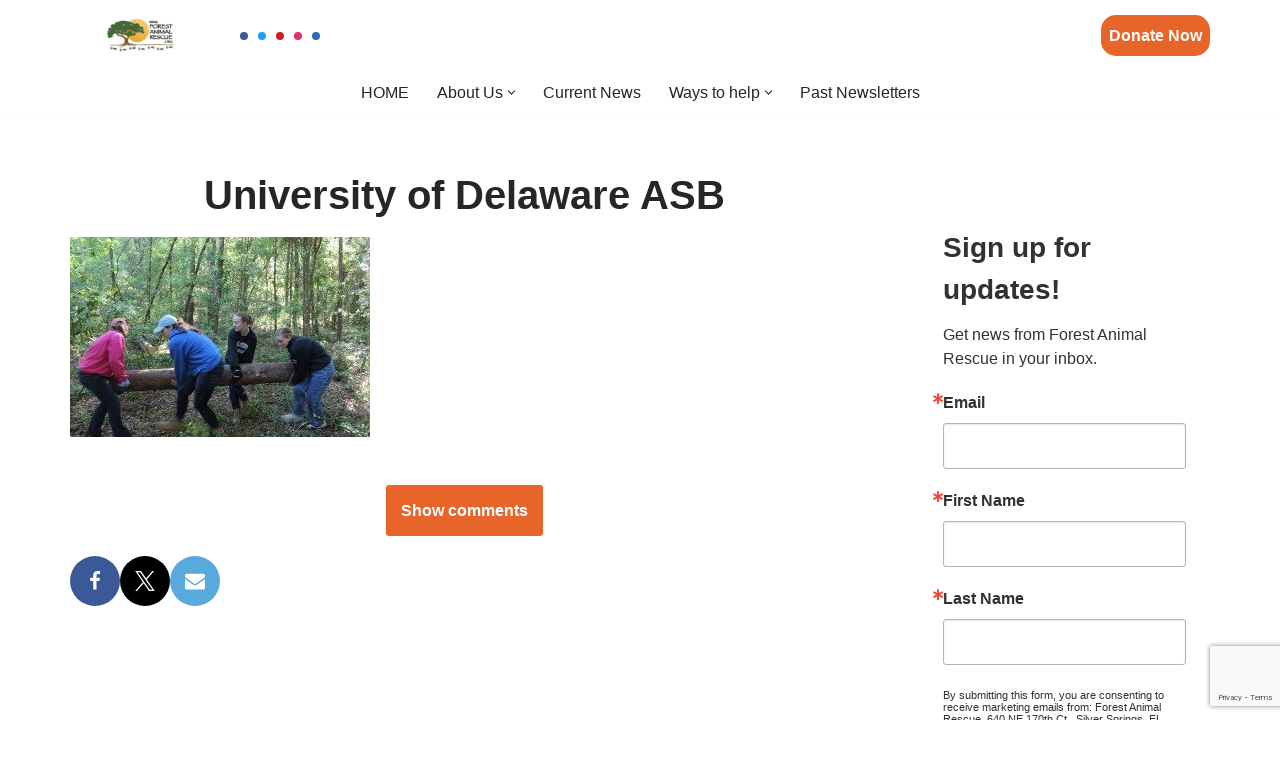

--- FILE ---
content_type: text/html; charset=utf-8
request_url: https://www.google.com/recaptcha/api2/anchor?ar=1&k=6LfHrSkUAAAAAPnKk5cT6JuKlKPzbwyTYuO8--Vr&co=aHR0cHM6Ly93d3cuZm9yZXN0YW5pbWFscmVzY3VlLm9yZzo0NDM.&hl=en&v=PoyoqOPhxBO7pBk68S4YbpHZ&size=invisible&anchor-ms=20000&execute-ms=30000&cb=y6j4d86iksr3
body_size: 49059
content:
<!DOCTYPE HTML><html dir="ltr" lang="en"><head><meta http-equiv="Content-Type" content="text/html; charset=UTF-8">
<meta http-equiv="X-UA-Compatible" content="IE=edge">
<title>reCAPTCHA</title>
<style type="text/css">
/* cyrillic-ext */
@font-face {
  font-family: 'Roboto';
  font-style: normal;
  font-weight: 400;
  font-stretch: 100%;
  src: url(//fonts.gstatic.com/s/roboto/v48/KFO7CnqEu92Fr1ME7kSn66aGLdTylUAMa3GUBHMdazTgWw.woff2) format('woff2');
  unicode-range: U+0460-052F, U+1C80-1C8A, U+20B4, U+2DE0-2DFF, U+A640-A69F, U+FE2E-FE2F;
}
/* cyrillic */
@font-face {
  font-family: 'Roboto';
  font-style: normal;
  font-weight: 400;
  font-stretch: 100%;
  src: url(//fonts.gstatic.com/s/roboto/v48/KFO7CnqEu92Fr1ME7kSn66aGLdTylUAMa3iUBHMdazTgWw.woff2) format('woff2');
  unicode-range: U+0301, U+0400-045F, U+0490-0491, U+04B0-04B1, U+2116;
}
/* greek-ext */
@font-face {
  font-family: 'Roboto';
  font-style: normal;
  font-weight: 400;
  font-stretch: 100%;
  src: url(//fonts.gstatic.com/s/roboto/v48/KFO7CnqEu92Fr1ME7kSn66aGLdTylUAMa3CUBHMdazTgWw.woff2) format('woff2');
  unicode-range: U+1F00-1FFF;
}
/* greek */
@font-face {
  font-family: 'Roboto';
  font-style: normal;
  font-weight: 400;
  font-stretch: 100%;
  src: url(//fonts.gstatic.com/s/roboto/v48/KFO7CnqEu92Fr1ME7kSn66aGLdTylUAMa3-UBHMdazTgWw.woff2) format('woff2');
  unicode-range: U+0370-0377, U+037A-037F, U+0384-038A, U+038C, U+038E-03A1, U+03A3-03FF;
}
/* math */
@font-face {
  font-family: 'Roboto';
  font-style: normal;
  font-weight: 400;
  font-stretch: 100%;
  src: url(//fonts.gstatic.com/s/roboto/v48/KFO7CnqEu92Fr1ME7kSn66aGLdTylUAMawCUBHMdazTgWw.woff2) format('woff2');
  unicode-range: U+0302-0303, U+0305, U+0307-0308, U+0310, U+0312, U+0315, U+031A, U+0326-0327, U+032C, U+032F-0330, U+0332-0333, U+0338, U+033A, U+0346, U+034D, U+0391-03A1, U+03A3-03A9, U+03B1-03C9, U+03D1, U+03D5-03D6, U+03F0-03F1, U+03F4-03F5, U+2016-2017, U+2034-2038, U+203C, U+2040, U+2043, U+2047, U+2050, U+2057, U+205F, U+2070-2071, U+2074-208E, U+2090-209C, U+20D0-20DC, U+20E1, U+20E5-20EF, U+2100-2112, U+2114-2115, U+2117-2121, U+2123-214F, U+2190, U+2192, U+2194-21AE, U+21B0-21E5, U+21F1-21F2, U+21F4-2211, U+2213-2214, U+2216-22FF, U+2308-230B, U+2310, U+2319, U+231C-2321, U+2336-237A, U+237C, U+2395, U+239B-23B7, U+23D0, U+23DC-23E1, U+2474-2475, U+25AF, U+25B3, U+25B7, U+25BD, U+25C1, U+25CA, U+25CC, U+25FB, U+266D-266F, U+27C0-27FF, U+2900-2AFF, U+2B0E-2B11, U+2B30-2B4C, U+2BFE, U+3030, U+FF5B, U+FF5D, U+1D400-1D7FF, U+1EE00-1EEFF;
}
/* symbols */
@font-face {
  font-family: 'Roboto';
  font-style: normal;
  font-weight: 400;
  font-stretch: 100%;
  src: url(//fonts.gstatic.com/s/roboto/v48/KFO7CnqEu92Fr1ME7kSn66aGLdTylUAMaxKUBHMdazTgWw.woff2) format('woff2');
  unicode-range: U+0001-000C, U+000E-001F, U+007F-009F, U+20DD-20E0, U+20E2-20E4, U+2150-218F, U+2190, U+2192, U+2194-2199, U+21AF, U+21E6-21F0, U+21F3, U+2218-2219, U+2299, U+22C4-22C6, U+2300-243F, U+2440-244A, U+2460-24FF, U+25A0-27BF, U+2800-28FF, U+2921-2922, U+2981, U+29BF, U+29EB, U+2B00-2BFF, U+4DC0-4DFF, U+FFF9-FFFB, U+10140-1018E, U+10190-1019C, U+101A0, U+101D0-101FD, U+102E0-102FB, U+10E60-10E7E, U+1D2C0-1D2D3, U+1D2E0-1D37F, U+1F000-1F0FF, U+1F100-1F1AD, U+1F1E6-1F1FF, U+1F30D-1F30F, U+1F315, U+1F31C, U+1F31E, U+1F320-1F32C, U+1F336, U+1F378, U+1F37D, U+1F382, U+1F393-1F39F, U+1F3A7-1F3A8, U+1F3AC-1F3AF, U+1F3C2, U+1F3C4-1F3C6, U+1F3CA-1F3CE, U+1F3D4-1F3E0, U+1F3ED, U+1F3F1-1F3F3, U+1F3F5-1F3F7, U+1F408, U+1F415, U+1F41F, U+1F426, U+1F43F, U+1F441-1F442, U+1F444, U+1F446-1F449, U+1F44C-1F44E, U+1F453, U+1F46A, U+1F47D, U+1F4A3, U+1F4B0, U+1F4B3, U+1F4B9, U+1F4BB, U+1F4BF, U+1F4C8-1F4CB, U+1F4D6, U+1F4DA, U+1F4DF, U+1F4E3-1F4E6, U+1F4EA-1F4ED, U+1F4F7, U+1F4F9-1F4FB, U+1F4FD-1F4FE, U+1F503, U+1F507-1F50B, U+1F50D, U+1F512-1F513, U+1F53E-1F54A, U+1F54F-1F5FA, U+1F610, U+1F650-1F67F, U+1F687, U+1F68D, U+1F691, U+1F694, U+1F698, U+1F6AD, U+1F6B2, U+1F6B9-1F6BA, U+1F6BC, U+1F6C6-1F6CF, U+1F6D3-1F6D7, U+1F6E0-1F6EA, U+1F6F0-1F6F3, U+1F6F7-1F6FC, U+1F700-1F7FF, U+1F800-1F80B, U+1F810-1F847, U+1F850-1F859, U+1F860-1F887, U+1F890-1F8AD, U+1F8B0-1F8BB, U+1F8C0-1F8C1, U+1F900-1F90B, U+1F93B, U+1F946, U+1F984, U+1F996, U+1F9E9, U+1FA00-1FA6F, U+1FA70-1FA7C, U+1FA80-1FA89, U+1FA8F-1FAC6, U+1FACE-1FADC, U+1FADF-1FAE9, U+1FAF0-1FAF8, U+1FB00-1FBFF;
}
/* vietnamese */
@font-face {
  font-family: 'Roboto';
  font-style: normal;
  font-weight: 400;
  font-stretch: 100%;
  src: url(//fonts.gstatic.com/s/roboto/v48/KFO7CnqEu92Fr1ME7kSn66aGLdTylUAMa3OUBHMdazTgWw.woff2) format('woff2');
  unicode-range: U+0102-0103, U+0110-0111, U+0128-0129, U+0168-0169, U+01A0-01A1, U+01AF-01B0, U+0300-0301, U+0303-0304, U+0308-0309, U+0323, U+0329, U+1EA0-1EF9, U+20AB;
}
/* latin-ext */
@font-face {
  font-family: 'Roboto';
  font-style: normal;
  font-weight: 400;
  font-stretch: 100%;
  src: url(//fonts.gstatic.com/s/roboto/v48/KFO7CnqEu92Fr1ME7kSn66aGLdTylUAMa3KUBHMdazTgWw.woff2) format('woff2');
  unicode-range: U+0100-02BA, U+02BD-02C5, U+02C7-02CC, U+02CE-02D7, U+02DD-02FF, U+0304, U+0308, U+0329, U+1D00-1DBF, U+1E00-1E9F, U+1EF2-1EFF, U+2020, U+20A0-20AB, U+20AD-20C0, U+2113, U+2C60-2C7F, U+A720-A7FF;
}
/* latin */
@font-face {
  font-family: 'Roboto';
  font-style: normal;
  font-weight: 400;
  font-stretch: 100%;
  src: url(//fonts.gstatic.com/s/roboto/v48/KFO7CnqEu92Fr1ME7kSn66aGLdTylUAMa3yUBHMdazQ.woff2) format('woff2');
  unicode-range: U+0000-00FF, U+0131, U+0152-0153, U+02BB-02BC, U+02C6, U+02DA, U+02DC, U+0304, U+0308, U+0329, U+2000-206F, U+20AC, U+2122, U+2191, U+2193, U+2212, U+2215, U+FEFF, U+FFFD;
}
/* cyrillic-ext */
@font-face {
  font-family: 'Roboto';
  font-style: normal;
  font-weight: 500;
  font-stretch: 100%;
  src: url(//fonts.gstatic.com/s/roboto/v48/KFO7CnqEu92Fr1ME7kSn66aGLdTylUAMa3GUBHMdazTgWw.woff2) format('woff2');
  unicode-range: U+0460-052F, U+1C80-1C8A, U+20B4, U+2DE0-2DFF, U+A640-A69F, U+FE2E-FE2F;
}
/* cyrillic */
@font-face {
  font-family: 'Roboto';
  font-style: normal;
  font-weight: 500;
  font-stretch: 100%;
  src: url(//fonts.gstatic.com/s/roboto/v48/KFO7CnqEu92Fr1ME7kSn66aGLdTylUAMa3iUBHMdazTgWw.woff2) format('woff2');
  unicode-range: U+0301, U+0400-045F, U+0490-0491, U+04B0-04B1, U+2116;
}
/* greek-ext */
@font-face {
  font-family: 'Roboto';
  font-style: normal;
  font-weight: 500;
  font-stretch: 100%;
  src: url(//fonts.gstatic.com/s/roboto/v48/KFO7CnqEu92Fr1ME7kSn66aGLdTylUAMa3CUBHMdazTgWw.woff2) format('woff2');
  unicode-range: U+1F00-1FFF;
}
/* greek */
@font-face {
  font-family: 'Roboto';
  font-style: normal;
  font-weight: 500;
  font-stretch: 100%;
  src: url(//fonts.gstatic.com/s/roboto/v48/KFO7CnqEu92Fr1ME7kSn66aGLdTylUAMa3-UBHMdazTgWw.woff2) format('woff2');
  unicode-range: U+0370-0377, U+037A-037F, U+0384-038A, U+038C, U+038E-03A1, U+03A3-03FF;
}
/* math */
@font-face {
  font-family: 'Roboto';
  font-style: normal;
  font-weight: 500;
  font-stretch: 100%;
  src: url(//fonts.gstatic.com/s/roboto/v48/KFO7CnqEu92Fr1ME7kSn66aGLdTylUAMawCUBHMdazTgWw.woff2) format('woff2');
  unicode-range: U+0302-0303, U+0305, U+0307-0308, U+0310, U+0312, U+0315, U+031A, U+0326-0327, U+032C, U+032F-0330, U+0332-0333, U+0338, U+033A, U+0346, U+034D, U+0391-03A1, U+03A3-03A9, U+03B1-03C9, U+03D1, U+03D5-03D6, U+03F0-03F1, U+03F4-03F5, U+2016-2017, U+2034-2038, U+203C, U+2040, U+2043, U+2047, U+2050, U+2057, U+205F, U+2070-2071, U+2074-208E, U+2090-209C, U+20D0-20DC, U+20E1, U+20E5-20EF, U+2100-2112, U+2114-2115, U+2117-2121, U+2123-214F, U+2190, U+2192, U+2194-21AE, U+21B0-21E5, U+21F1-21F2, U+21F4-2211, U+2213-2214, U+2216-22FF, U+2308-230B, U+2310, U+2319, U+231C-2321, U+2336-237A, U+237C, U+2395, U+239B-23B7, U+23D0, U+23DC-23E1, U+2474-2475, U+25AF, U+25B3, U+25B7, U+25BD, U+25C1, U+25CA, U+25CC, U+25FB, U+266D-266F, U+27C0-27FF, U+2900-2AFF, U+2B0E-2B11, U+2B30-2B4C, U+2BFE, U+3030, U+FF5B, U+FF5D, U+1D400-1D7FF, U+1EE00-1EEFF;
}
/* symbols */
@font-face {
  font-family: 'Roboto';
  font-style: normal;
  font-weight: 500;
  font-stretch: 100%;
  src: url(//fonts.gstatic.com/s/roboto/v48/KFO7CnqEu92Fr1ME7kSn66aGLdTylUAMaxKUBHMdazTgWw.woff2) format('woff2');
  unicode-range: U+0001-000C, U+000E-001F, U+007F-009F, U+20DD-20E0, U+20E2-20E4, U+2150-218F, U+2190, U+2192, U+2194-2199, U+21AF, U+21E6-21F0, U+21F3, U+2218-2219, U+2299, U+22C4-22C6, U+2300-243F, U+2440-244A, U+2460-24FF, U+25A0-27BF, U+2800-28FF, U+2921-2922, U+2981, U+29BF, U+29EB, U+2B00-2BFF, U+4DC0-4DFF, U+FFF9-FFFB, U+10140-1018E, U+10190-1019C, U+101A0, U+101D0-101FD, U+102E0-102FB, U+10E60-10E7E, U+1D2C0-1D2D3, U+1D2E0-1D37F, U+1F000-1F0FF, U+1F100-1F1AD, U+1F1E6-1F1FF, U+1F30D-1F30F, U+1F315, U+1F31C, U+1F31E, U+1F320-1F32C, U+1F336, U+1F378, U+1F37D, U+1F382, U+1F393-1F39F, U+1F3A7-1F3A8, U+1F3AC-1F3AF, U+1F3C2, U+1F3C4-1F3C6, U+1F3CA-1F3CE, U+1F3D4-1F3E0, U+1F3ED, U+1F3F1-1F3F3, U+1F3F5-1F3F7, U+1F408, U+1F415, U+1F41F, U+1F426, U+1F43F, U+1F441-1F442, U+1F444, U+1F446-1F449, U+1F44C-1F44E, U+1F453, U+1F46A, U+1F47D, U+1F4A3, U+1F4B0, U+1F4B3, U+1F4B9, U+1F4BB, U+1F4BF, U+1F4C8-1F4CB, U+1F4D6, U+1F4DA, U+1F4DF, U+1F4E3-1F4E6, U+1F4EA-1F4ED, U+1F4F7, U+1F4F9-1F4FB, U+1F4FD-1F4FE, U+1F503, U+1F507-1F50B, U+1F50D, U+1F512-1F513, U+1F53E-1F54A, U+1F54F-1F5FA, U+1F610, U+1F650-1F67F, U+1F687, U+1F68D, U+1F691, U+1F694, U+1F698, U+1F6AD, U+1F6B2, U+1F6B9-1F6BA, U+1F6BC, U+1F6C6-1F6CF, U+1F6D3-1F6D7, U+1F6E0-1F6EA, U+1F6F0-1F6F3, U+1F6F7-1F6FC, U+1F700-1F7FF, U+1F800-1F80B, U+1F810-1F847, U+1F850-1F859, U+1F860-1F887, U+1F890-1F8AD, U+1F8B0-1F8BB, U+1F8C0-1F8C1, U+1F900-1F90B, U+1F93B, U+1F946, U+1F984, U+1F996, U+1F9E9, U+1FA00-1FA6F, U+1FA70-1FA7C, U+1FA80-1FA89, U+1FA8F-1FAC6, U+1FACE-1FADC, U+1FADF-1FAE9, U+1FAF0-1FAF8, U+1FB00-1FBFF;
}
/* vietnamese */
@font-face {
  font-family: 'Roboto';
  font-style: normal;
  font-weight: 500;
  font-stretch: 100%;
  src: url(//fonts.gstatic.com/s/roboto/v48/KFO7CnqEu92Fr1ME7kSn66aGLdTylUAMa3OUBHMdazTgWw.woff2) format('woff2');
  unicode-range: U+0102-0103, U+0110-0111, U+0128-0129, U+0168-0169, U+01A0-01A1, U+01AF-01B0, U+0300-0301, U+0303-0304, U+0308-0309, U+0323, U+0329, U+1EA0-1EF9, U+20AB;
}
/* latin-ext */
@font-face {
  font-family: 'Roboto';
  font-style: normal;
  font-weight: 500;
  font-stretch: 100%;
  src: url(//fonts.gstatic.com/s/roboto/v48/KFO7CnqEu92Fr1ME7kSn66aGLdTylUAMa3KUBHMdazTgWw.woff2) format('woff2');
  unicode-range: U+0100-02BA, U+02BD-02C5, U+02C7-02CC, U+02CE-02D7, U+02DD-02FF, U+0304, U+0308, U+0329, U+1D00-1DBF, U+1E00-1E9F, U+1EF2-1EFF, U+2020, U+20A0-20AB, U+20AD-20C0, U+2113, U+2C60-2C7F, U+A720-A7FF;
}
/* latin */
@font-face {
  font-family: 'Roboto';
  font-style: normal;
  font-weight: 500;
  font-stretch: 100%;
  src: url(//fonts.gstatic.com/s/roboto/v48/KFO7CnqEu92Fr1ME7kSn66aGLdTylUAMa3yUBHMdazQ.woff2) format('woff2');
  unicode-range: U+0000-00FF, U+0131, U+0152-0153, U+02BB-02BC, U+02C6, U+02DA, U+02DC, U+0304, U+0308, U+0329, U+2000-206F, U+20AC, U+2122, U+2191, U+2193, U+2212, U+2215, U+FEFF, U+FFFD;
}
/* cyrillic-ext */
@font-face {
  font-family: 'Roboto';
  font-style: normal;
  font-weight: 900;
  font-stretch: 100%;
  src: url(//fonts.gstatic.com/s/roboto/v48/KFO7CnqEu92Fr1ME7kSn66aGLdTylUAMa3GUBHMdazTgWw.woff2) format('woff2');
  unicode-range: U+0460-052F, U+1C80-1C8A, U+20B4, U+2DE0-2DFF, U+A640-A69F, U+FE2E-FE2F;
}
/* cyrillic */
@font-face {
  font-family: 'Roboto';
  font-style: normal;
  font-weight: 900;
  font-stretch: 100%;
  src: url(//fonts.gstatic.com/s/roboto/v48/KFO7CnqEu92Fr1ME7kSn66aGLdTylUAMa3iUBHMdazTgWw.woff2) format('woff2');
  unicode-range: U+0301, U+0400-045F, U+0490-0491, U+04B0-04B1, U+2116;
}
/* greek-ext */
@font-face {
  font-family: 'Roboto';
  font-style: normal;
  font-weight: 900;
  font-stretch: 100%;
  src: url(//fonts.gstatic.com/s/roboto/v48/KFO7CnqEu92Fr1ME7kSn66aGLdTylUAMa3CUBHMdazTgWw.woff2) format('woff2');
  unicode-range: U+1F00-1FFF;
}
/* greek */
@font-face {
  font-family: 'Roboto';
  font-style: normal;
  font-weight: 900;
  font-stretch: 100%;
  src: url(//fonts.gstatic.com/s/roboto/v48/KFO7CnqEu92Fr1ME7kSn66aGLdTylUAMa3-UBHMdazTgWw.woff2) format('woff2');
  unicode-range: U+0370-0377, U+037A-037F, U+0384-038A, U+038C, U+038E-03A1, U+03A3-03FF;
}
/* math */
@font-face {
  font-family: 'Roboto';
  font-style: normal;
  font-weight: 900;
  font-stretch: 100%;
  src: url(//fonts.gstatic.com/s/roboto/v48/KFO7CnqEu92Fr1ME7kSn66aGLdTylUAMawCUBHMdazTgWw.woff2) format('woff2');
  unicode-range: U+0302-0303, U+0305, U+0307-0308, U+0310, U+0312, U+0315, U+031A, U+0326-0327, U+032C, U+032F-0330, U+0332-0333, U+0338, U+033A, U+0346, U+034D, U+0391-03A1, U+03A3-03A9, U+03B1-03C9, U+03D1, U+03D5-03D6, U+03F0-03F1, U+03F4-03F5, U+2016-2017, U+2034-2038, U+203C, U+2040, U+2043, U+2047, U+2050, U+2057, U+205F, U+2070-2071, U+2074-208E, U+2090-209C, U+20D0-20DC, U+20E1, U+20E5-20EF, U+2100-2112, U+2114-2115, U+2117-2121, U+2123-214F, U+2190, U+2192, U+2194-21AE, U+21B0-21E5, U+21F1-21F2, U+21F4-2211, U+2213-2214, U+2216-22FF, U+2308-230B, U+2310, U+2319, U+231C-2321, U+2336-237A, U+237C, U+2395, U+239B-23B7, U+23D0, U+23DC-23E1, U+2474-2475, U+25AF, U+25B3, U+25B7, U+25BD, U+25C1, U+25CA, U+25CC, U+25FB, U+266D-266F, U+27C0-27FF, U+2900-2AFF, U+2B0E-2B11, U+2B30-2B4C, U+2BFE, U+3030, U+FF5B, U+FF5D, U+1D400-1D7FF, U+1EE00-1EEFF;
}
/* symbols */
@font-face {
  font-family: 'Roboto';
  font-style: normal;
  font-weight: 900;
  font-stretch: 100%;
  src: url(//fonts.gstatic.com/s/roboto/v48/KFO7CnqEu92Fr1ME7kSn66aGLdTylUAMaxKUBHMdazTgWw.woff2) format('woff2');
  unicode-range: U+0001-000C, U+000E-001F, U+007F-009F, U+20DD-20E0, U+20E2-20E4, U+2150-218F, U+2190, U+2192, U+2194-2199, U+21AF, U+21E6-21F0, U+21F3, U+2218-2219, U+2299, U+22C4-22C6, U+2300-243F, U+2440-244A, U+2460-24FF, U+25A0-27BF, U+2800-28FF, U+2921-2922, U+2981, U+29BF, U+29EB, U+2B00-2BFF, U+4DC0-4DFF, U+FFF9-FFFB, U+10140-1018E, U+10190-1019C, U+101A0, U+101D0-101FD, U+102E0-102FB, U+10E60-10E7E, U+1D2C0-1D2D3, U+1D2E0-1D37F, U+1F000-1F0FF, U+1F100-1F1AD, U+1F1E6-1F1FF, U+1F30D-1F30F, U+1F315, U+1F31C, U+1F31E, U+1F320-1F32C, U+1F336, U+1F378, U+1F37D, U+1F382, U+1F393-1F39F, U+1F3A7-1F3A8, U+1F3AC-1F3AF, U+1F3C2, U+1F3C4-1F3C6, U+1F3CA-1F3CE, U+1F3D4-1F3E0, U+1F3ED, U+1F3F1-1F3F3, U+1F3F5-1F3F7, U+1F408, U+1F415, U+1F41F, U+1F426, U+1F43F, U+1F441-1F442, U+1F444, U+1F446-1F449, U+1F44C-1F44E, U+1F453, U+1F46A, U+1F47D, U+1F4A3, U+1F4B0, U+1F4B3, U+1F4B9, U+1F4BB, U+1F4BF, U+1F4C8-1F4CB, U+1F4D6, U+1F4DA, U+1F4DF, U+1F4E3-1F4E6, U+1F4EA-1F4ED, U+1F4F7, U+1F4F9-1F4FB, U+1F4FD-1F4FE, U+1F503, U+1F507-1F50B, U+1F50D, U+1F512-1F513, U+1F53E-1F54A, U+1F54F-1F5FA, U+1F610, U+1F650-1F67F, U+1F687, U+1F68D, U+1F691, U+1F694, U+1F698, U+1F6AD, U+1F6B2, U+1F6B9-1F6BA, U+1F6BC, U+1F6C6-1F6CF, U+1F6D3-1F6D7, U+1F6E0-1F6EA, U+1F6F0-1F6F3, U+1F6F7-1F6FC, U+1F700-1F7FF, U+1F800-1F80B, U+1F810-1F847, U+1F850-1F859, U+1F860-1F887, U+1F890-1F8AD, U+1F8B0-1F8BB, U+1F8C0-1F8C1, U+1F900-1F90B, U+1F93B, U+1F946, U+1F984, U+1F996, U+1F9E9, U+1FA00-1FA6F, U+1FA70-1FA7C, U+1FA80-1FA89, U+1FA8F-1FAC6, U+1FACE-1FADC, U+1FADF-1FAE9, U+1FAF0-1FAF8, U+1FB00-1FBFF;
}
/* vietnamese */
@font-face {
  font-family: 'Roboto';
  font-style: normal;
  font-weight: 900;
  font-stretch: 100%;
  src: url(//fonts.gstatic.com/s/roboto/v48/KFO7CnqEu92Fr1ME7kSn66aGLdTylUAMa3OUBHMdazTgWw.woff2) format('woff2');
  unicode-range: U+0102-0103, U+0110-0111, U+0128-0129, U+0168-0169, U+01A0-01A1, U+01AF-01B0, U+0300-0301, U+0303-0304, U+0308-0309, U+0323, U+0329, U+1EA0-1EF9, U+20AB;
}
/* latin-ext */
@font-face {
  font-family: 'Roboto';
  font-style: normal;
  font-weight: 900;
  font-stretch: 100%;
  src: url(//fonts.gstatic.com/s/roboto/v48/KFO7CnqEu92Fr1ME7kSn66aGLdTylUAMa3KUBHMdazTgWw.woff2) format('woff2');
  unicode-range: U+0100-02BA, U+02BD-02C5, U+02C7-02CC, U+02CE-02D7, U+02DD-02FF, U+0304, U+0308, U+0329, U+1D00-1DBF, U+1E00-1E9F, U+1EF2-1EFF, U+2020, U+20A0-20AB, U+20AD-20C0, U+2113, U+2C60-2C7F, U+A720-A7FF;
}
/* latin */
@font-face {
  font-family: 'Roboto';
  font-style: normal;
  font-weight: 900;
  font-stretch: 100%;
  src: url(//fonts.gstatic.com/s/roboto/v48/KFO7CnqEu92Fr1ME7kSn66aGLdTylUAMa3yUBHMdazQ.woff2) format('woff2');
  unicode-range: U+0000-00FF, U+0131, U+0152-0153, U+02BB-02BC, U+02C6, U+02DA, U+02DC, U+0304, U+0308, U+0329, U+2000-206F, U+20AC, U+2122, U+2191, U+2193, U+2212, U+2215, U+FEFF, U+FFFD;
}

</style>
<link rel="stylesheet" type="text/css" href="https://www.gstatic.com/recaptcha/releases/PoyoqOPhxBO7pBk68S4YbpHZ/styles__ltr.css">
<script nonce="aqaXmVQ6MR59llUaX0wodQ" type="text/javascript">window['__recaptcha_api'] = 'https://www.google.com/recaptcha/api2/';</script>
<script type="text/javascript" src="https://www.gstatic.com/recaptcha/releases/PoyoqOPhxBO7pBk68S4YbpHZ/recaptcha__en.js" nonce="aqaXmVQ6MR59llUaX0wodQ">
      
    </script></head>
<body><div id="rc-anchor-alert" class="rc-anchor-alert"></div>
<input type="hidden" id="recaptcha-token" value="[base64]">
<script type="text/javascript" nonce="aqaXmVQ6MR59llUaX0wodQ">
      recaptcha.anchor.Main.init("[\x22ainput\x22,[\x22bgdata\x22,\x22\x22,\[base64]/[base64]/UltIKytdPWE6KGE8MjA0OD9SW0grK109YT4+NnwxOTI6KChhJjY0NTEyKT09NTUyOTYmJnErMTxoLmxlbmd0aCYmKGguY2hhckNvZGVBdChxKzEpJjY0NTEyKT09NTYzMjA/[base64]/MjU1OlI/[base64]/[base64]/[base64]/[base64]/[base64]/[base64]/[base64]/[base64]/[base64]/[base64]\x22,\[base64]\\u003d\x22,\x22ZcOPTcOQwqtgw7rDi2sWw7LDkcO/fjnCvsKOw6p2wq7CtsKRFcOEbmPCvinDrC/Co2vCjCTDoX5EwrRWwo3DisOLw7kuwqETIcOIMSVCw6PCo8Ogw6HDsF9hw54Rw7rCqMO4w41AeUXCvMKsR8OAw5Epw7jClcKpN8KbL3tDw5kNLHIXw5rDsUbDgATCgsK+w5IuJl/DuMKYJ8Ocwq1uN0LDu8KuMsK3w6fCosO7fsKtBjM9X8OaJAscwq/[base64]/[base64]/[base64]/DvcO/w4Fsw558w4A7wolnOAVVb3XDtsKzw7AweGTDjMOzVMKgw77Dk8ORQMKgTD3DglnCugcpwrHClsOqXDfChMOnTsKCwo4Pw77Dqi8awqdKJkcgwr7DqlPCpcOZH8O7w4/[base64]/Cp8KSGMKJMsKVBMOnecOkVsKDBEAqE8K6wooQw5zCksKew4VnAhrCs8OQw7PDsGFiICUEwr7Cg0gCw5fDjkbCr8KBwqYZVivCn8KJHRjDoMOxcmfCtSXCo1ZWdcKFw6HDmsOwwpsKD8O1dMKXwqsXw4rCnntZZ8OlQMOgFl4Bwr/DrDBFwr0DPsKoDcObMXfDmHQ3HcOmwqfCmCXCpcOKWsOePUwBDEoCw5ttey/[base64]/wo0zw795KF4kVsOLKcOmRMK5EcOVw59Hw73Cu8OfJ33CpTJEwqUvB8KNw5/DsmZJbWnDhCHDjmp+w5TCoDIUQ8O8FhrCrk3ChDRwYR/DmsOnw6dxSsKYC8KOwqd/wpI1woUSGU1IwonDtMKmwpHCrWBtwo7Dl2QoDzFXCcOzwrvChEvCoREywpjDlzcib2EMHsOJGVXCjsK2wqLDscKuT2TDkxxDB8KRwqwFV1jCpMKEwrh7Hk8uUsO9w67DjgjDgMOQwoEmUDfCsl5aw4VGwpprIMORBjrDmmXDmsOewpA3w6RXMS/[base64]/DkMKraMOKwrHDlHRDw780wpl8w6PDq8KNw7UIw6BDBMO6PQfDv0bDnsOfw7s6wrhAw6M4w7Q8Uh0fL8KsB8KZwrkoKUzDgzfDn8OXYyQoNMKcMFpTw6Enw5rDl8OEw4XCgsKPCcKObcOcC37DnsO1IsKvw63Cm8O5I8OpwqfCt1jDon3DjRvDs3AZA8KqP8ORTz/[base64]/ChXlKanhYSSTDvsK/QMO0asOXMMKnOsOqwrlZLVXDisO4IGfDv8KbwpgXNMOBw4F5wrHCkzUewrPDqWg0NcOGS8O7ccOkRHXCs17CvQduwqvDuzvCg0AgNXTDtMKOGcKTXyvCpmcnEsKTw5UxNUPCsnFMwpBowr3CiMO3w5ckcGbCnEbCpRoiw6/DtxkqwpXDrkhLwq/CkXZmw4/CsjY1wqtNw7tfwrwZw7ktw6gzDcK/[base64]/CkXVaw5NowonCo8KKwrnCnMKGdmbChhXCuMK2w6/CncOza8Oew6cQw7XDv8KKBHcNSBITIcKJwo7CmnvDpgfCnxUvw54SwobCg8K7O8KdMB7DqmMUecOHwq/CqkxTR3cmwo3CrBZiwoRRTn7Dnh/[base64]/UMKDesKYMUvCii5Mw5TCq8OUw6NNw73DnsONwpXDindNLcO0w6bCvcKOw79ZQMOeZXvCpcOKDQDCiMKAKsKGYEVQW30aw75nW0x2Z8OPRcKdw5zCgMKFwoULYsKzbcOgEXh/AMKWw7TDnUPDiHnCmnHCrmpCM8KmVcO0w5Z5w6kHwrw2OHzCpcO9VTPDgcO3b8O/w6Z2w7xvH8OTw4fCjsOrw5HDkgPDkMKcw6/DocKFd33CnCkyaMOnwobDkMK9wrBrDxgVCjDCmi1owqzCt2Iqwo7ChMORw57DocONw6nDmBTDgMOww6/CuWTCqVHDk8KFDiYKwoNFVDfClcOswpbDrV/CgATCp8O6FAFrwps6w6QuXBgFXk4ETmJuG8K0RMOlAsK5w5fCohXDgcOGw7doYgQuFHjCllUMw73Cq8O0w5bCk1tQwojDvgFow6rCuV1Hw4c+N8Kcwo1WY8K8w59uHHk5w5XCp3N8KjQ3ZMKMwrdiaFIEBMKzdw/DjMKtDnXCrcK8EsOcPl3DhcKCwqQiG8Kew482woTDrmpGw53CuzzDqlzCm8Kgw7fCqTB6JMO2w4IGWwPCisKsJzA+wokyLcODaR89UcOkwq9AdsKNw6HDrH/CocK+woIAw75geMOOw74lc3YLWh9aw6k+ViHDqVMkw73DlcKPc0Iha8K9H8KFFwlSwrHCglJiFT9EN8KwwpzDkT4qwpR5w5p5NErDj1rCncKbKsKswrjChcOGw53DucOPLVvClsKHUhDDh8OVw7RbwobDiMOgwpRyZMKwwqZOwo53wovDnl56w6dCQ8O/wo5aF8Opw4XChMO6w7Y2wp7DlsOlQsK4w7VKwq/CmQICZ8O5w4Urw7/ChnfCikHDiRgSw7F/[base64]/DpcKbw5BoLknDlsKvZw7CoMKVwol6ajRew7xPOMOmw57CiMKOX1A1wrIhVcO4w7lRJzpkw7xoeVTDkcKnZTzDl1w2f8O3wq/CrMObw6HDicO4wqdYw5XDkMK6wrx2w4nDs8OPwqHCoMOjei0jw4rCoMOzw4zDowQTZzdIw7DCnsOSHmzCt0/CusOnFkrDvMOXP8K9woPDu8KJw6TCqsKowoJxw6MiwrNSw6zDm0nCm0zDpG3Dv8K9woPDlAhVwrBZZcKfe8KIX8OWwpzCl8K9c8KEw7J+CyAnPMKTDcKRw4EBw6AcTcKnwpFYUDN/[base64]/Cuw7CtR/DnHgdw6rDv8KzERQ+w603YsOQwqgIVcOrSG5zE8ODLcKGHcOSwrvCgn/CoWAxDsOEKDvCpcKMwrrDnmg3wo5VS8OzHMOAw77Dmj9zw4rDpE1lw7XCjsKewoXDo8OGwp/CqH7DrRh5w7/CnRXCvcKkNGwGw4/CqsK3LH/Cq8Ktw4MHB2jDi1bCmcK1wozCuxAZwq3CmADCisOVw5BOwrwDw7LDnDEMB8KIwqjDtXpnN8KfcsKjBTDDm8KyZBnCo8Kyw6s9w5kmER/Dm8OZwowgUcK+wo0heMKRbsOuLcOgICVEwpU1wrREw73Do2LDsR3CnsOvwo/Dq8KRB8KHw7PClhHDisOKccOHTQsbNywHGMK7w57CoCAgwqLCnU/DtFTCijt6w6TDqcKUwrUzEFs8wpPCtlPDscOQFUY8wrZcYcKxw5IqwoJhw4fCkGHDqExQw7kwwr0Pw6HCn8OUwqPDo8Oaw6pjGcOXw6DCvQ7Cn8OQE3fCunHCk8OBBR3CtMKFOiTCscORwqAcFgozwrPDpEAaU8OxdcOYwoLCtR/[base64]/ScKxG8OlwoYHc8KSNGUew5XChDHDm8KKwo8Yc8KeJAMYwog3wrcvW2HDjjU0w4Iiw6tJw4jCuXTCp3NAw4jDixsvNXXCjStvwqrChXvDp0/Du8KDakMvw63ChSTDohDDhcKqw5vCgMKyw4Jxw51+MSPCqUFLw7bCvsKPG8KLwonCsMKkwqEqRcOGNsKcwoR8w7QeUycJQyrDkMOew7LDkAjCjyDDlBHDl2AAVVteSynCrsKpQR0mwq/CisK+wqRlCcOCwoB5aCLChn0Mw4jDg8OWwrrCsgoaODPCnS10wrcQPsOnwrzCjSHDtsKIwrInwoA9wrxZw4oqwp3CrcOxw6LDvcOaIcKLwpRUw4XCvjNfUMO9A8KXw6fDq8Ktwo/[base64]/[base64]/[base64]/w6LDonxtw5XDjsK2FGrCmcONw5gjCMKTDRUjIsKLAsKtw4LDtEkKOMOQXcOHw4LChTnCucOTe8OoKQPCl8KXAcKaw449cSYAc8KwOcOYw7DCvsKtwrRlRsKAX8O/[base64]/[base64]/BcO3BEfDpnsFAcKlCw7DmsOpAg3ClMKZw53DtMKlCcKawqHDokDChMO4w5DDoB3DvGfCvsObR8KZw6YzaRNOwqwwJQYWw7bCkMKVwp7DvcKrwp/Ch8Kmw7FRfMOXw4PCk8K/w5JgUGnDtigtFHc5w5gVw5h/wofCi3rDg2YjPAbDosOXcVLDkTTDu8KvAUTCksKdw6XCgsKlI0l2B312K8KGw40QJyDChmNww6TDhkNdwpMuwoHDjsOLG8O5w5PDi8O1GTPCqsK7BcOUwpU5wq3Ds8KmPkvDplszw6jDim4DZ8KqD00ww7vCicOnwo/Di8OsJinCvnkEdsO+KcKQN8OTw5BtLQvDksOqw7/[base64]/wpl+KxPCjMKdw5HDgsKMw4nDnwfDr2J2w5/CusKOXcOJeAXDpFXDnG/[base64]/DmcKROTTDrcKjw4YAHcOyL8K4wpfDg8OfAcONTR9XwpEuAcOjfsKow77CiwUnwqhvHXxlwqvDo8KxAMOSwrAkw5TDjsOdwpvCnw18K8KgaMKiBQPDgQLCtsO/[base64]/ChwbCrwNLw75Dc0PCvkfCosKdw6B8H0Inw6/DrsKMw5vDssOdCwVbwpk7w558XDkSPcObTSLDj8K2w5PCtcKDw4HDvMO5wprDpjPCjMO9SSrCpwpKAElZw7zDjcOwesObDcKnNzzDtcOIw5xXGMKzJHxtTMK2TsKKRQHCgUzDvcOCwpbDhcOeU8OUwpnDocK1w7DDqkc5w6Qhw4Q9N3wYfQBLwpXDsHzCuFbChQ/DhB/DqnzDvgnDj8OUw5AvdU3CjDJiG8O+wqgYwpTDl8KUwrIkw65PJ8OFYsK9wrpYAsKBwoPCoMKRw4dgw5xSw5kmwplDNMOswoBsM2jCtH8dw5LDqkbCpsKhwosoOFvCpB5uw7t/w7k7JcOOSMOAwp4rw79Yw7sJwqJcThHDmgrDnTHCvGp9w5PDr8OtYcOHwpfDs8KywqHDlsK3wq/Dt8Kqw5TCqMOaNUEOaEJ/woHDjTFtacOeJsK/LcOAwpcVwprCvikmwolRwphbwp02fnsrw5Q/aFA/FsK5IcOiIEUbw7nDjMOYw7fDrlQ/[base64]/[base64]/CtcKlw5/DpSDCgsOJHzvCksKweGAWw644w6nDpmLDlXvDjcK+w74YHlDDnHPDrMKFQsOcScO3bcKNYiLDpSJ0woBxUcOHFDBQUC9JwqXCssKYLGvDocKkw4fDiMOJV38WQRLDgMOjQMOTcXofQG92wpfCoDRkw6vDqMO4IxUQw6DCjsKvwrgyw7paw4/[base64]/CkcOiwqhZw5vCucKYEMKYGcK8MHDDosKxf8KeAMOBwopWYAnCk8O7MsOVKsKYwpZvA2pawrnDkA8dBsOTwq/DpcKgwpVww5vChTp6XwhMLMO5FMKSw7s0wp5xbMKXUHxawrzCv0TDgEbCosKFw4nCmcK2wpwHwoREOsKkw7TDk8KmBH/DrjgVwqHCo1RNw70de8Ocb8KRCy82wr1RXMOqwqPCtcK+asOGJcK8wopkb1zDicKBI8KDVcKKFV4Xwqdjw5wcRsK9wqbCr8O3wolnJMKmazZYw5gUw5PCuUHDk8KFw4FtwofCt8KIB8KwXMK2QSANwqtREHXDsMK1ExV8w6jDp8KYesOSIwvCj3/[base64]/w4nCsWfDlcOic8K7w7FmwqnDn8KzwoxLwrrCuMK0w7JOw7Zpw5XDpsOGwpDDgAzDnUnDmMOIdwTDj8KYNMOkw7LCunzDk8Obw5RbacO/w7YLBsKaV8KLwqxLCMKOw4bCiMO7ZGzDq2rDgUgawpMibQ5uBxLDmn3CncOSWBJLw4hPwphLwq/CuMKYw5MfW8K2w5pqwpIhwpvCh0vDnU/[base64]/wqcmNcKnM8Kqw6HCpzYWEsOmYE3CjDTDrQoUTMOaw6jDrT8Vd8KcwqpBKcOYcUjCvsKEJcKyT8OqNiTCi8ORLsOPG1Y1YFTDvMKTHMKZwo9uEmlmw64AW8Kpw6rDjsOmK8Oewrddb3HDo0DCgBFxD8KlF8O/[base64]/CnMKxw55DwotTamPCmcO4Z0rCmlgqwo7Cn8OhXSfDuGAkwq3Dv8KBw6DDmMKMwqkgwq1/IXokB8O4w7vDpDfCjU9lXSHDisOBZcOQwpLDlMK2w4zChMKEw43Ciyx+woNUL8KxRMOHw5HCjD0TwqkMEcKZbcO1wozDncOYwp0ACcK3wpBIBsKeUFR/w7DCscOLwrfDuDZpV3liYsKowqLDmmVHw7UEDsOYwqEzH8KNw7PCoDtAwrkAw7FYwowkwo/Dt3DCjsK/[base64]/CrRd9SMKqw5PCgcKpHMKiVsOIaynCvcOFw53DuCLDtkJBUMK5wq/Dq8O3wqN3wpkGwobCmxTDkB5LKMO0wrHCncK0JjVVVsK4wrtjwoDDskTCgsKgTkkaw6I9wrVCaMKBUBpIYcOkDMOmw73CmENbwrJfwoHDvGQewrERw4jDicKIVMOLw57DkS1Zw4tFAT48wrTDnsK4w6/Dt8KGflXDgH3CtcKROi02MyPCmMK3CsOjfCVCAQI6N3zCpsOqAVstXVAywoTDrDnCpsKpw7xew63Ct1dnwrUqw5QvX07DisOyC8O3wqHCmcKZcMOhUcK3CRV/[base64]/DvsO7T8KTNCrDg8KpZXAzXXBxR8OTNyc8w4h5d8KHw5Bnw7zCnSMTwpLCrMKgw7vDq8KWO8OecWASYhNvVQbDvMOHGUNUDsK0dl3Ct8OMw7LDsHE+w6HCj8Koey8Bw6xDGMK6QMKxYBvCmMKcwqsTFUDDhsOOFsKgw6lgwpfDpB/DphXDuCIMw7cnwqbCicOpwqgwc0TDnsOJw5TDmlZ4wrnDlsKBEMKuw6DDiCrDjMOewrDCpcKVwojDrcOgw6jDkXnDicKow4RPbTsLwpbDocOQw4rDuVY9HRHCoX1OacKgMcOCw7jDrcK1woV5wo5gLcOYWwPClB3Dqn7CmcKva8Omw6NPC8O6BsOCwp/CtcOCOsOqWMKOw5jDuV4SKMKbMALCjBXCrGHDgxh3w5glJQnDtMOZwpLDvcKqD8KMB8OiX8KgSMKAMFtxw4kFU2wmwpnCjcOOMRHDq8K9BcO3wrV1wqNwWsKKwq/DssOpeMOQNn3Cj8KTXBcWQmzCrlUOw5FIwr/[base64]/DhkfDnmDDucKNwo7DrcOww75GGUjCq2zDv0J+BMKkwqDDq3TCn2bCtmhWHcOtw6s9DDsEH8K6wphWw4jCvcOLw4dSwpnDkz00wq7DvwvDpsKRw6tlPH/DvgjDsWnDoifCusOGw4YMwrvCjn1IFcK0cFjDkR19ES7CrzXDt8OAw7jCp8Oow4HDhlTCu0UsAsO/wrLCscKrecKgw7IxwpfDpcKTw7RPwpcKwrdiMsOzw6x7K8Ofw7Iww6VWdsO1w59nw5/[base64]/CmsOGFhTDlsOWFzgzwpRWwpUvwrfCj1nDncO5w412UsOTDMOZOMKzH8ORWsKeO8KiN8K5w7AFwpc4woEYwotaRMKOcEbCtsOCNCklcDouAcOWXsKoBMOwwoJKWF/Cg3PCr1vDocOJw7NBaxfDn8Kkwr7Cn8OqwpvCvMOxw6Y7fMKyOx1MwqHCvcOUazPCtkFbY8KCJ0vDmMOMwrtbHcO4woZ/w6DDisOxSj0bw73ClcKlEEUxw5rDqgXClG3DtMKZKMOmOyU9w5nDv2TDhCfDtxROw51XKsOywrDDgw1uwq9jw5whZMKowoMnMnnDuGTDksOiw49oB8K7w7Jpw65OwqZlw6p0wr8pw4HCkcOINljCm3Qjw7Yvwp/DnF7DlnBBw7JEw6RRw6A0wozDgzolTcKUXsOzw6/ChcOsw6lvwonDhcOqwqvDkGMqwp0CwrnDsGTClC3DjhzChn/CjsOhw5XDgMO7fVB/wqkNwoHDi23CnMKGwrPCjxBGLALDqsOcYC4bFMKTOCYQw5vCuAzDjsK5SUXDvsOBdsOfw7zCp8K8w7rDtcKGwqbDlEVMwr0EL8KDw6Qgwp1jwqrCvQHDs8O+cQHCp8OPMV7DhcOKf1ZuEcOwZ8KLwo/CrsOFwq3DhgQ4c1PDh8KOwpZIwrfDhmbCl8Kww5HDucOTw6kcwqHDoMOFWxvCiiNwHGLDhhZhwolGfFzCoD3CicOqOCTDssKKw5c8BT4EHsOaEcOKw5jDn8K5w7DCoxQmFVfDisOzDcK5wqRhf1TChcKSwpnDhz8IBw/DssKZBcKwwpzDl3JwwrV5w53CnMOjWsKvw6PCm1bCvwctw4jDnBxtwp/DtsKxwpvCqcOpQsKAwrPDmUzCtRDDnFxEw4nCjVHDqMKyNEAueMOkw4DDuCpMOz/[base64]/Cok7DhsKUWMOrwovDjMOCwovCnDNNw5zDujtQw5LCh8O0wqrCoB5Jw6LDtSzCpcKfdcO5wpnClFNGwq5VXznCgMOEwq9fwps7W0NEw4LDqllHwo5ywqfDgyoPYTQnw5BBwp/CrmBLw5IMw5/CrWXDm8KDTsO+w5/DucKnRcOcwr8nQsKmwqIywqpEw5PDjcKQBC13wrzCsMOYw5wOw6TCrFbDlcK9Fn/DpAVSw6HCr8Ksw5Ifw61MTMOCeTRJYUpDCcOYAsKBwqs+Tw3DosKJcX3DpMKywrvDk8KCwq4bdMK2d8OrNMO3RHIWw6E1OBHCpMK+w4Ytw6NDPR1nwrzDtTrDuMOLw59Uw79qUMOsMMKgw5AVw44EwoPDtDvDksKwEwpqwp3DqhfCrUrCqk/[base64]/Cj8KSTnPDl1nCjsK+RsOmw7TCgSjCiS0OH8OuKcOPwpjDsx7Dp8KZwoHCk8KUwosXJBnCmcOHLGgkb8K6wp4Sw7Y0w7XCuFNNwpslwpbDvxU4U2M0RXjCpsOObsK5ZiwTw7ksQcOVwos+UsKWw6Uuw4TDkyAEfcKvPElbFsOvb2zChVDCmMK/ZxPCjjR0wqpKVBFCw4HDsAzDr0tYORMOw6HDvmh2wqNPw5Jww5xAfsKzwrjDsyHDucO1w57Ds8OMwoNhCMOiwpoJw5QvwocmXcOUJMOzw7jDlcKew7XDmj7DusO6w57Dv8KYw4p0Q0U3wp/CgEzDt8KhfV95fsO7EwZSw7zDqMOnw5/DmC98w4Mww5Btw4XDhMKsBxccw4bDoMOaYsOww61oJyjChcOPGjwcw7F3bcKwwrzCmWHCjEzCqMONHkjDjMOHw4LDksOHRU7CusOPw4Y3RkfCtsK/woxjwrvCj1MhVXbDmWjCkMOJaQnClcOAdH9XPMOuDcOdJMOAwrs3w7PCnRVwJsKQP8OhAcKGOsOCVSHDtWrCoFPDl8K3IMOIIcKBw7tlf8KXdMO2w6sEwoMnWm0VYsOOVjDCk8Knw6DDpMKMwr/[base64]/w5PCl24bwqIzw5nDoSjDpcK3IzIiwqoxwq80XsOBw5Vbw4nDqMKvDx84K0UFXxEPDi7DjsKPIFhKw6bCk8KLw5vDjcOiwok8w5jDnMOpw5LDucKuBGx/wqRwOMOWwozDs1HCvcKnw7UAwr46A8KGAcOFWk/CucOUwoXDplZoZwoZwp4GVsKJwqHCrsOoVTRgw6off8OXKFbDscKSwqxvA8OuRljDgsKxJMKbLGQkTsKLTCoZBRU4wrbDrMOCGcOwwpFGShzCu1/CtsKSZyc+wqkWDMKnKzbDj8KSWB0Fw6bCgsKAPG9bNcK5wr5vKjFQLMKSQ3TChXvDkhh8egLDgj04w45ZwqY/Jj4gR1/DkMKkw7ZCQsOVeyZrO8O+YT1vw78QwpnCkzdGVl7CkwXCmsKsLcKuwr/[base64]/woBIYEPDvjvCtwTCt8OzMMOaPX7Du8K8woPDkVd4wpzCksOYw4TCncO3QsOzNFlONcO7w4d+GxjCoVjCt37DjsO8TX8HwpQMWCFpGcKEwqPCq8OuSW/CjjAPbSI4FkrDt3UOGBbDuFDDtj5dFH3DqMOFwrLCsMObwp/[base64]/DtV4QN0LDhsOuw7XDocO8wqXDqSVPwp5Rw4fDiHbCnMOULsKUwrXDusKtUcOFUn8+KcO2wo3DkQPDuMOAR8KNw4xYwogbwojDh8Ouw7rDvErCncK6B8KxwrTDvsKGdcKew7wbw60Ww68yJ8KkwpliwrATRG3CgE/Dk8OfVcORw7jDrmvChxNDUWrDvsOCw5zCpcOMw63Ck8OUw5jDt2DCmRYPwqhowpbDkcOtwqDCpsOPwrTCjVDDuMOfcA1FMDIDw6DDnxXCk8KqdsOfLMOdw7DCqMKzCsO5w4/CtnzDpMO8f8OiCxXDuWAFwqV2woIlb8OkwpjClTkJwq1pPR5twqfClEDCkcK9AcO1w4TDnQ8uFAHDpj8PTkTDpWpNw7wkMcOKwq12ZMKywr89wooTHMKRAMKtw4XDmMKMwqkNI0bDs2HCj2cNdUQ3w65Owo3DqcK1w5wrTcOww6PCrg/Cr27Dk2PCscKcwq1Gw5jDqsOvbsOxacK4wpQ5w7tgLjPDkMKkwrfCiMKFSFfDp8Kuw6rDiB0JwrIrw7F/[base64]/[base64]/CvcOSwrnDu8KQw4fDrMOdw6kww6DCpjXCm8K7RMOawppcw5hDw75TDsOCFm7DgxxSw6zChcOgR3fCvARewpwVG8O1w4HDh0vCo8KkQwPCoMKQBX7DpsOBHgXCmxPDmWAAQ8Ktw6Usw4HDlzbCi8KXwqbDosKaRcOGwql0wqPDrMOXwoRyw7/CrsKhR8OCw4kce8OteAxQw77CnMOnwoMvDmHDpBjDtCccanxJw6XCqMK/wofCosKhCMK8woTDqRMwacKOw6p9wpLCvMOpLRHDpMOUw5XCpzZZw4zChEUvwrI3ecO9wrhyL8OpdcK5dcO5I8OMw7HDqxjCuMOoVEsfDFnCtMOgEcKKHFlgXDpXw50PwrFnWcKew5gWSkhkFcO/acOuw5/DnHvCnsOVwrPClj/DmzTCucKaIMOyw59+eMKYAsKEZR3ClsOVwqTDlT5Qw7zDgcOaAhbDgsOlwoPCtRHCgMKxQ3dvw4YcDMKKwok6w5/DomXDtTMCW8Ojwq8LBsKAPGLCrzZIw4nCp8OEEMKXwqHCtE3DuMOXMCfCmTvDk8OWFcOMfsKjwq/CsMKBDsK3wpnDnMOwwp7CogfDq8KwUBF+UFTChXtmwrxMwqA3w6/[base64]/F8Oawo1jw5nDlMOzfErCtjTDk8OdwpJnTDrCoMOjNVDDncOlZsK7Th9GaMKEwoTDncKLF3bDh8KHwowqRE7DgcOlMzPCrcK+WyPDk8KywqZQwrXDq2TDhi9uw5U/JsOywqUdw4RkMcOaYkYQT3Q6S8OQZWAcVcOhw4IUcmHDmETCmgkqeQk2w43CnMK3S8Kkw59uKMKvwrAgahfCjk7Cg2RPw6hiw7/Cty/CuMK3w6TChy3CjWLCih8iCsO8dMKmwqkkEXfDosKlOcKBwpPClDQuw5DDjMKocTYmwp0ZWcKOw7UPw4/DtgbDs2zChVjCmgclw4dnfA/Cj1TCnsKEwpxIKirDrcOiNR5Gw6fChsKqw5nDiEtXQ8Kkw7dzw5oMFcOwBsOtRcKfwrgbFMO6IMKjEMOywrrCk8OMWxEPKThdD1h8wp97w63DqsK+QMKHUzHCnsKEel0PQsKbJsOSw53CpMK4RQJgw4/CkBLDm0HCicOMwqXDjyJrw6gHKx7Cll7DiMORwpdpPXEVDgDCmELCpy/Cv8KZSsO0wpfDiwEdwobClcKrUcKUUcOew5VYC8O5TjgNCMO6w4FzFz46DcOBw4YLH2lowqDDnRI5wpnDhMKKDsKIUjrDtCViY0vDoCZzQcOEacK8DsOAw4XDqcK2N3MHQsK0WB/CksKYwrRPS3g5QMOHOwh+wrbCu8KJasOuB8KTw5/Cr8OgPcK6ZcKDw47CosOHwrMPw5/DvmozSR9bK8KiRcK8dnHDpsOIw65zLxYcwonCi8KVTsKULTHCusOtVyVVwpYNT8KhHMKRwoQPw7gOH8O4w4t3wrAuwqHDncOKIBYJG8O1Qg/CrlnCpcK9wopcwp8MwpItw7LDvcOQwpvCuibDtlvCqsOvM8KKCBVoQWbDhQ3DvMOLE31wXzBVf1jCgB1MUFAnw4jCi8KsAMKePQsUwr3DrFHDsTHCjcOhw4DCgBQrSMOrwoMJScKLRgzChUjCrcKiwr05wp/Dj2vCuMKBGVIcwqbDjcK7UcOpA8K9woTDhVfDqnY7bB/CgcKtw6vCoMKYJl7Dv8OdwrnCkV1QY2PCrMOZN8K+PmfDhMOaH8KQM1/DjcOLCMKMY1DDhsKgNMKAw40mwq5TwqDCusKxEcKyw457w6dYXRLClsOLTMOewrfCnsOow55rw5XClcK8fWIvwo3CmcOhwoFIw4/DucKsw54ZwrjChH3DmldaLgV/w6oaw7XCvVjCgybCsEhOL2U4ZsOiPMOCwqzCkHXDr1DCpcKiRQIkS8KsAScBwpNKQWZDw7Uiwo7DucOGw7PCpMKfDndmw4rDk8O0w7V4VMKFZyvDncObw7w5w5U6FQPCgcOzAz4HLC3CrXLCgAQ8woUUwpgVZ8OUwqxxI8ODw5dYLcO+w4ZNeU5DbVchwp/CmxMXZHDCiWcZAMKJTwIBJltpeExiGsK2woXCl8Kcw4Fhw7cXbcK7MMOJwpZYwpvDp8K7bQQUKHrDsMKew68JYMOjwpPDm0NvwprCowfCtcKpEcOXwrhkHGgUEjhPwrlkeyrDscKBO8O0VMKfc8KSwp7DrsOqVFhqOh/[base64]/[base64]/CicKmF8KIA2TDp8ORYjtpw5fDnMK7PcOEeGDDoSbCksKewoXDgk0fZWEnwrQDwqcuw7fCs0DCvsK9wr/DggI6ABkzwpYMFBUWYTPCksO/[base64]/DgMOYwpnChsKCwrrCkcONCcKpVMOKwo1/wovDqMKYwoI/wrHDosKKVXHCgD8KwqXDjSXCoHXDk8KCwocSwrvClGbCulVbN8OMw7jCh8OaBBrDjcO7w78NwovCkGLCiMKHUMO/wonCgcKSwrVzQcO5PsOqwqDDoinCqMO5w77Cq0/[base64]/[base64]/CsHvCqsKmF8KiMlrCszVYwpsmSmbCk8OxTsK8QFoiZ8OACWtYw7ECw6fDhsKGRhrCmilPw4/CtsKQwpgJwq7CrcOrw7zDqBjDjw1Cw7fCksO8wrNENzg1wqJ3w6wywqDCsDJ1KmzCrQDCii1KKV85FMO/GEIlwps3eg9AUH/Dg1M5wrfDg8KVw59uOy7DiVUGwqYYw5LCkz9uU8K0dTVjwptaL8Klw7A5wpDCvR84woLCh8OmFAPDvSPDlHkowqQlCsKiw65AwqDCo8OZw5/CvDZlQMKBTsK0LXbCrC/DksOWwpJtYMKgw4sbUMKDw7xYwr0EK8KAQzjDmRTCnMO5JwMWw48oLyDCnQhHwoLClMKQdcKQX8O6O8KEw4/[base64]/DmMONOVvCm8O7w6jCij3CtWbDksKzJsOdWcOiTsKjw7tlwrNJCmLCpMOxXcOwOgRVHMKCDMOvw4DCpcOsw4Fvfn3CjsOtwrJ2UcK2w5fDr0nDs29gwqsFw4o/[base64]/DhmDDo8KKEMKCw7sLw6c0SSAhSwdDw4vDiU5qw6HCpl/CtBFDGDPCo8OpMkvCvsOaG8O1w4VAwq/[base64]/DlSTDhsOuwrhCw4PChcKbFcKZCcOJSjLDixh/w5nCqcOlw5LDtcOYF8KqIAtFw7R2PWzClMOIwqldwp/DoyjCozTCv8OxIcOLw6ctw6oNcGrCoEPDrSVJciTCk37DpMKXPDXDlXpBw4zCn8KSw4fCnnF/wrpPFWrCoCtdwo3DqMOxDMOQQXkvQ2XDpTjDscOFwqvDj8KtwrHCvsONwqtQw53CvcOidgY4wrRtwrvCvH7DpsObw444aMO1w6lyKcKCw7wHw6YpfUfDicKxXcOIecOCw6HDrMOHwrpxXFojw6LDuFJHT1/CgsOIPwxVwqTCmcOgwr8aSMOzMWJaFcKqDsOjwpfCgcKxHcOVwoLDp8KudsK/PMOrHgxBw6QMeD8aHcOTIF5pUQLCtsKiw4cPdnFQAMK1w6DCrwIFaDBHA8KSw7HDmMOqw7jDvMO0VcO0w4vCg8OIUDzCt8KCw5TCn8O1w5NbOcOuw4fCsG/[base64]/JsOww6rCh8K2FTx/[base64]/w4jCoxvDv1PDusKgfxvCsUnCpsOQBsO/w6kmcMOyAzfCnsK8w7PDmwHDlmHDskM2wozDiE7DtMOWScOtfgE7ASbCvMKjwp5Gw4U/w5luwpbCpcKvbsK9LcKbwrFjKCsae8KlRFQIw7AnMGpawoEpwqR5TSs1Iz98wrXDkDfDh3jDhcOCw6www5rCuQHDocOhbVnDtEcAwqDCp2ZVXwnDlQoXw6fDvHg/wonCpsO6w73DvQPDvhPChHwCYRssw5/CoRM1wrvCssOgwqnDp1kZwoEJTwrCjyRzwoLDtsOKBHTCkMOiTDvCh0jDrcOMw5LChsKCwpTCo8OuB2bCp8KuHCE7BcKbwrrChCVJRSkWQ8KyEcK8Mn/CiUnCs8Oif2fCuMKmLMOeVcOQwqVEJMOUfsOfNzBzC8KAwoVmanbDhsOSVcOgFcOXX0vDvsOUw5bCjcO5N1/DiS5NwowLw5PDnsKKw4IVwrpUw5XDicOCwocHw5x9w5QPw6TCmMKuwrnDgxbCtcOYID/DuHvCngbDuAfCk8OAUsOKMcOWw5bClsKCZxnCgMOXw6J/QEfCk8OfRsK0L8OQPsKpM2vDlj7CqCLDnQkjAFICIWM4wqpZw4XCjxDCnsKPCV11MxvDncOpw6Vrw6cFVF/DvMKuwr/DncO/[base64]/w67Crjx7SMOyw5TDjMO9w5BBwqXDpU/DpsOtVcOiAVIpeUjCt8Oow7vDvMKEwovDsRnDmG1PwokzccKFwpnDvRzCucKXV8KnWQXDjcOdIhtBwqfDlMKBfEnDiR0Vw7DDim0tcFdaEx07wphJVwhqw4/DgTIffVvDgXfChMKjwpRow7HCk8OyP8OFw4ZPwo3CtUhdwqvDuFbCtQx1w4FGw7hOesKuY8OVR8OOwqRnw5XDugJ6wq/Doi9Nw6YLw65DJ8OJw5kAP8KyEsOvwp5zJ8KZOUjDsjTDkcK0w55kX8ONwo7DtCPDsMK1bMKjC8KJwo9/FABTwqFnwpXCg8Ogwrdww4FYEG87CxPChMKvQcKfw4vDpsK0wq5PwoNUOsK7QiTCusOkw6TDtMOGwq4zHMKkdQ/[base64]/CtcOEGAzCmsO6w4IgwqR6w4zCvMKQD05JP8OWBcK1PUTDvkPDtcKxwrcJwqV/w4HCilp9M27CgcKawoTDgMKSw47CgwIsO2gAw5Epw47CsWFuDDnChT3DocOAw6bDmizDjsOODD3CisOnc07DgsOYw4gGJMKLw77Cmm7DoMOZLsKSWMO4woHDg2fCiMKOZsO5wqjDlk1/w7FNb8OawprCgk9lwrQQwp7CrHzCsCwQw4jCpnnDvzNRGMKmAE7CgmUjZsK0GXJlHcKIR8ODbQXCqljDkcKCRh9Tw7twwpddM8Osw6jCtMKvY1PCqMKIw4ssw7ELwoBYfxTCp8Kkwrg/wofCtAfCtyDDosOCH8K+Eig5Q29Iw67Duk8Tw6HDuMOXwo/CshAWInPDpcKkJ8KEwpYdQGgpZcKCGMO1UQ9FWljDl8OZVQYgwp9GwqgEJsKNw5fDlsOYF8Osw6Q6ScOcwqrCokzDoU9mAVJKC8O5w7ELw7BcS2o4w4TDi0jCnsO4A8Odd2bCksOpw4kmwpQzPMOlcnnDj3TDr8OnwodUGcK/a2MbwoLCocO1w5pww5DDgsKObMOAAj9AwoxqAXNswp5ow6bDigvDjnDClsKcwqfDmcK/eCrDicKHUmFqw4vCiSVJwoBkXwpqw6nCg8OSw5TDpcOkTMK8wp7DmsOKVsO2DsO3RMOZw6k6YcOEGsKpI8OITG/Don7ComjCnsOyZwDCg8K/f0jDrsOaDMKQFsK+R8OYwpDDrB3DnsOAwrFFDMKEfMOwCWQzJcO9w6XCsMOjw5wBwoLCqiLCvsO/YwvDocKjJFtqw5TCmsKfwqA5w4fClzDCvsO4w5lqwqPDo8KKK8KRwooxREBTFULDjsKxO8KPwrHCvn3DgMKKwrrDocKywrjDlDA/Az7CoynCsm4dFwpcwo4uV8KYJERUw4XCvk3Dq0jDm8KIBsK0w6ItUcOCwpXCiGbDoncTw7jCocKkWXMKw47CgUVtSsKxCXXCncO+F8OMwqMpwrkOwog7w4/DrjDCqcKrw7Mqw77CucK0wo16IzTCvgjCvsOfw5UPw7XDuEXDhMOkw5PCnhxVAsKLwqApwqs0w51qfkTCoXRoew3CusOfw7rCtWlcwr0zw5ckwq3Cm8O5bMK0GXzDgcOEw6zDvMKsPMK6alrClBFHYsKvJnVcw7PDt1LDvsO7woNgDwcVw4oOw4/Ck8OiwrjCjcKFw4AoPMOwwp5Kwq/DhMOxFsKqwoE/[base64]/CicKAEcKmfMOoacOewo/Ci8OnHcOUwqrCtsOIwrp5dCbDiCXDplFcwoNvU8Ouw71JO8O7wrQiKsK+QsOuwq4Hw6c5YwnCmsOoGjTDrhjCpB7CiMKFEcOawq80woTDvhBWEi0uw6lrwpc5TMKEVE/Dp0U+JmbDjMKTw548WcKjZsK/wrsBS8Oiw5ZoFyEOwp3DjMOeDF3Dh8OGw5vDgcKqYSBbw7R4CBxvXwjDvSozAlNcwrfDoEg5KHNTUMOQwrjDv8Kdwr3DtnRmSg3CjsKVecKLG8Ofw43DuAYJw509R13Dj3AQwpfCigJcw7zDtQrCtcO6XsKywocdw5B/[base64]/CiVrDrMOzficzeWkYw6ojAcKywr/[base64]/[base64]\\u003d\\u003d\x22],null,[\x22conf\x22,null,\x226LfHrSkUAAAAAPnKk5cT6JuKlKPzbwyTYuO8--Vr\x22,0,null,null,null,0,[21,125,63,73,95,87,41,43,42,83,102,105,109,121],[1017145,913],0,null,null,null,null,0,null,0,null,700,1,null,0,\[base64]/76lBhnEnQkZnOKMAhk\\u003d\x22,0,0,null,null,1,null,0,1,null,null,null,0],\x22https://www.forestanimalrescue.org:443\x22,null,[3,1,1],null,null,null,0,3600,[\x22https://www.google.com/intl/en/policies/privacy/\x22,\x22https://www.google.com/intl/en/policies/terms/\x22],\x220M+u0N/W+0xE+oWS+gfWX8vnnY/rVwh3F+mRkrlOpYQ\\u003d\x22,0,0,null,1,1768631512234,0,0,[111,71,26],null,[190,4],\x22RC-wfQDkjgi60oeqA\x22,null,null,null,null,null,\x220dAFcWeA4-Wuu7T6j4_4hqGZap5_1nbc14uXmosktVGE_DKY_5yqOtMuQaw9tC-5GrsZaNDIfP_0Lh8N3XL5FydjZRea5OTuyDWg\x22,1768714312257]");
    </script></body></html>